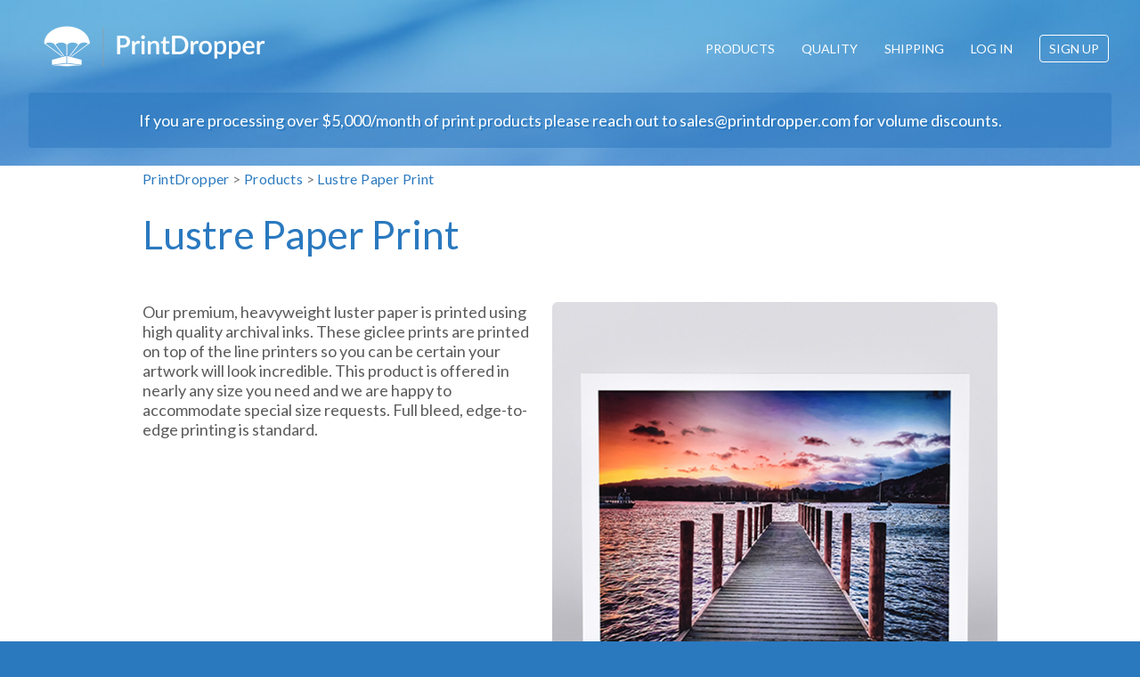

--- FILE ---
content_type: text/html
request_url: https://printdropper.com/products/print-on-demand-lustre-paper-print
body_size: 3491
content:
<!doctype html>
<html><head><link rel="stylesheet" type="text/css" href="https://printdropper.com/includes/css/style.css?v=1.136"><link href="https://fonts.googleapis.com/css?family=Lato" rel="stylesheet" type="text/css"><title>Lustre Paper Print - PrintDropper</title><meta name="description" content="Affordable Print Fulfillment Has Arrived"><meta name="keywords" content="Print Fulfillment"><meta http-equiv="Content-Type" content="text/html; charset=utf-8"><meta property="og:title" content="Lustre Paper Print"><meta property="og:url" content="https://printdropper.com/"><meta property="og:description" content="Affordable Print Fulfillment Has Arrived"><meta property="og:site_name" content="PrintDropper"><link rel="apple-touch-icon" sizes="180x180" href="https://printdropper.com/print-fulfillment/favicon/apple-touch-icon.png"><link rel="icon" type="image/png" sizes="32x32" href="https://printdropper.com/print-fulfillment/favicon/favicon-32x32.png"><link rel="icon" type="image/png" sizes="16x16" href="https://printdropper.com/print-fulfillment/favicon/favicon-16x16.png"><link rel="manifest" href="https://printdropper.com/print-fulfillment/favicon/site.webmanifest"><link rel="mask-icon" href="https://printdropper.com/print-fulfillment/favicon/safari-pinned-tab.svg" color="#5bbad5"><meta name="msapplication-TileColor" content="#2b5797"><meta name="theme-color" content="#ffffff"><script type="text/javascript">if(top.location!=location){top.location.href=document.location.href;}</script></head><body><script type="text/javascript">(function(i,s,o,g,r,a,m){i["GoogleAnalyticsObject"]=r;i[r]=i[r]||function(){(i[r].q=i[r].q||[]).push(arguments)},i[r].l=1*new Date();a=s.createElement(o),m=s.getElementsByTagName(o)[0];a.async=1;a.src=g;m.parentNode.insertBefore(a,m)})(window,document,"script","//www.google-analytics.com/analytics.js","ga");ga("create","UA-612198-91","printdropper.com");ga("send","pageview");window.google_analytics_uacct = "UA-612198-91"</script><div class="maincontent"><div class="headerbg"><div class="header"><table border="0" cellpadding="0" cellspacing="0"><tr><td style="width:10%"><a href="https://printdropper.com/" title="Affordable Print Fulfillment Has Arrived" class="logo"></a></td><td style="width:90%"><div class="mainnav"><a href="https://printdropper.com/products" title="Products" class="active">PRODUCTS</a><a href="https://printdropper.com/quality" title="Quality">QUALITY</a><a href="https://printdropper.com/shipping" title="Shipping">SHIPPING</a><a href="https://printdropper.com/login" title="Log In">LOG IN</a><a href="https://printdropper.com/signup" title="Sign Up" class="plainbutton">SIGN UP</a></div></td></tr></table></div></div><div class="messagebox">If you are processing over $5,000/month of print products please reach out to sales@printdropper.com for volume discounts.</div><div id="contentbg" class="contentbg"><div class="whitebg"><div class="divpage"><div style="font-size:16px;padding:5px 0 0 0;color:#777777;letter-spacing: 0.4px">
 
<a href="https://printdropper.com/" title="PrintDropper">PrintDropper</a> > <a href="https://printdropper.com/products" title="Products">Products</a> > <a href="https://printdropper.com/products/print-on-demand-lustre-paper-print" title="Lustre Paper Print">Lustre Paper Print</a></div>

<h1 style="font-size:44px;line-height:51px">Lustre Paper Print </h1>

<table border="0" cellpadding="0" cellspacing="0"><tr><td style="width:50%"><div style="font-size:18px;padding:50px 0 0 0">Our premium, heavyweight luster paper is printed using high quality archival inks. These giclee prints are printed on top of the line printers so you can be certain your artwork will look incredible. This product is offered in nearly any size you need and we are happy to accommodate special size requests. Full bleed, edge-to-edge printing is standard.</div></td><td style="padding:50px 0 0 20px"><img src="https://printdropper.com/print-fulfillment/product-files/lustre-paper-print/lustre-paper-print-thumbnail.jpg" title="Lustre Paper Print" style="width:500px;margin:0 0 10px 0;border-radius:6px;"></td></tr></table></div></div><div class="whitebg"><div style="height:50px"></div>

<table border="0" cellpadding="10px" cellspacing="0" class="tablestyle" style=" width: auto ; margin-left: 10px ; margin-right: 10px "><tr class="heading"><td>Product Name</td><td>Product Price</td><td>Domestic Shipping</td><td>Domestic Add-On Shipping</td><td>Canadian Shipping</td><td>Canadian Add-On Shipping</td><td>International Shipping</td><td>International Add-On Shipping</td></tr><tr class="rowitemeven"><td>3.5" x 5" Lustre Print</td><td>$1.97</td><td>$7.58</td><td>$0.95</td><td>$15.58</td><td>$0.95</td><td>$17.58</td><td>$0.95</td></tr><tr class="rowitemodd"><td>4" x 4" Lustre Print</td><td>$2.22</td><td>$7.58</td><td>$0.95</td><td>$15.58</td><td>$0.95</td><td>$17.58</td><td>$0.95</td></tr><tr class="rowitemeven"><td>4" x 5" Lustre Print</td><td>$2.28</td><td>$7.58</td><td>$0.95</td><td>$15.58</td><td>$0.95</td><td>$17.58</td><td>$0.95</td></tr><tr class="rowitemodd"><td>4" x 6" Lustre Print</td><td>$2.32</td><td>$7.58</td><td>$0.95</td><td>$15.58</td><td>$0.95</td><td>$17.58</td><td>$0.95</td></tr><tr class="rowitemeven"><td>4" x 10" Lustre Print</td><td>$4.16</td><td>$7.58</td><td>$0.95</td><td>$15.58</td><td>$0.95</td><td>$17.58</td><td>$0.95</td></tr><tr class="rowitemodd"><td>4.5" x 20" Lustre Print</td><td>$7.54</td><td>$8.58</td><td>$0.95</td><td>$15.58</td><td>$0.95</td><td>$17.58</td><td>$0.95</td></tr><tr class="rowitemeven"><td>5" x 5" Lustre Print</td><td>$2.50</td><td>$7.58</td><td>$0.95</td><td>$15.58</td><td>$0.95</td><td>$17.58</td><td>$0.95</td></tr><tr class="rowitemodd"><td>5" x 7" Lustre Print</td><td>$2.73</td><td>$7.58</td><td>$0.95</td><td>$15.58</td><td>$0.95</td><td>$17.58</td><td>$0.95</td></tr><tr class="rowitemeven"><td>5" x 10" Lustre Print</td><td>$4.36</td><td>$7.58</td><td>$0.95</td><td>$15.58</td><td>$0.95</td><td>$17.58</td><td>$0.95</td></tr><tr class="rowitemodd"><td>5" x 12" Lustre Print</td><td>$5.31</td><td>$7.58</td><td>$0.95</td><td>$15.58</td><td>$0.95</td><td>$17.58</td><td>$0.95</td></tr><tr class="rowitemeven"><td>5" x 39" Lustre Print</td><td>$16.00</td><td>$9.58</td><td>$0.95</td><td>$18.58</td><td>$0.95</td><td>$28.58</td><td>$0.95</td></tr><tr class="rowitemodd"><td>5.8" x 8.3" Lustre Print (A5) - 148 mm x 210 mm</td><td>$3.43</td><td>$7.58</td><td>$0.95</td><td>$15.58</td><td>$0.95</td><td>$17.58</td><td>$0.95</td></tr><tr class="rowitemeven"><td>6" x 6" Lustre Print</td><td>$3.36</td><td>$7.58</td><td>$0.95</td><td>$15.58</td><td>$0.95</td><td>$17.58</td><td>$0.95</td></tr><tr class="rowitemodd"><td>6" x 8" Lustre Print</td><td>$3.66</td><td>$7.58</td><td>$0.95</td><td>$15.58</td><td>$0.95</td><td>$17.58</td><td>$0.95</td></tr><tr class="rowitemeven"><td>6" x 9" Lustre Print</td><td>$4.36</td><td>$7.58</td><td>$0.95</td><td>$15.58</td><td>$0.95</td><td>$17.58</td><td>$0.95</td></tr><tr class="rowitemodd"><td>6" x 12" Lustre Print</td><td>$5.41</td><td>$7.58</td><td>$0.95</td><td>$15.58</td><td>$0.95</td><td>$17.58</td><td>$0.95</td></tr><tr class="rowitemeven"><td>6" x 24" Lustre Print</td><td>$9.99</td><td>$8.58</td><td>$0.95</td><td>$18.58</td><td>$0.95</td><td>$28.58</td><td>$0.95</td></tr><tr class="rowitemodd"><td>7" x 7" Lustre Print</td><td>$4.09</td><td>$7.58</td><td>$0.95</td><td>$15.58</td><td>$0.95</td><td>$17.58</td><td>$0.95</td></tr><tr class="rowitemeven"><td>7" x 16" Lustre Print</td><td>$6.73</td><td>$8.58</td><td>$0.95</td><td>$15.58</td><td>$0.95</td><td>$17.58</td><td>$0.95</td></tr><tr class="rowitemodd"><td>7.88" x 11.82" Lustre Print - 200 mm x 300 mm</td><td>$5.61</td><td>$7.58</td><td>$0.95</td><td>$15.58</td><td>$0.95</td><td>$17.58</td><td>$0.95</td></tr><tr class="rowitemeven"><td>8" x 8" Lustre Print</td><td>$4.46</td><td>$7.58</td><td>$0.95</td><td>$15.58</td><td>$0.95</td><td>$17.58</td><td>$0.95</td></tr><tr class="rowitemodd"><td>8" x 10" Lustre Print</td><td>$4.66</td><td>$7.58</td><td>$0.95</td><td>$15.58</td><td>$0.95</td><td>$17.58</td><td>$0.95</td></tr><tr class="rowitemeven"><td>8" x 11" Lustre Print</td><td>$5.27</td><td>$7.58</td><td>$0.95</td><td>$15.58</td><td>$0.95</td><td>$17.58</td><td>$0.95</td></tr><tr class="rowitemodd"><td>8" x 12" Lustre Print</td><td>$5.61</td><td>$7.58</td><td>$0.95</td><td>$15.58</td><td>$0.95</td><td>$17.58</td><td>$0.95</td></tr><tr class="rowitemeven"><td>8" x 14" Lustre Print</td><td>$6.27</td><td>$7.58</td><td>$0.95</td><td>$15.58</td><td>$0.95</td><td>$17.58</td><td>$0.95</td></tr><tr class="rowitemodd"><td>8" x 20" Lustre Print</td><td>$9.54</td><td>$8.58</td><td>$0.95</td><td>$15.58</td><td>$0.95</td><td>$17.58</td><td>$0.95</td></tr><tr class="rowitemeven"><td>8" x 24" Lustre Print</td><td>$12.39</td><td>$8.58</td><td>$0.95</td><td>$18.58</td><td>$0.95</td><td>$28.58</td><td>$0.95</td></tr><tr class="rowitemodd"><td>8.3" x 11.7" Lustre Print (A4) - 210 mm x 297 mm</td><td>$5.38</td><td>$7.58</td><td>$0.95</td><td>$15.58</td><td>$0.95</td><td>$17.58</td><td>$0.95</td></tr><tr class="rowitemeven"><td>8.5" x 10.5" Lustre Print</td><td>$5.35</td><td>$7.58</td><td>$0.95</td><td>$15.58</td><td>$0.95</td><td>$17.58</td><td>$0.95</td></tr><tr class="rowitemodd"><td>8.5" x 11" Lustre Print</td><td>$5.55</td><td>$7.58</td><td>$0.95</td><td>$15.58</td><td>$0.95</td><td>$17.58</td><td>$0.95</td></tr><tr class="rowitemeven"><td>9" x 9" Lustre Print</td><td>$5.61</td><td>$7.58</td><td>$0.95</td><td>$15.58</td><td>$0.95</td><td>$17.58</td><td>$0.95</td></tr><tr class="rowitemodd"><td>9" x 12" Lustre Print</td><td>$5.78</td><td>$7.58</td><td>$0.95</td><td>$15.58</td><td>$0.95</td><td>$17.58</td><td>$0.95</td></tr><tr class="rowitemeven"><td>9" x 18" Lustre Print</td><td>$7.99</td><td>$8.58</td><td>$0.95</td><td>$15.58</td><td>$0.95</td><td>$17.58</td><td>$0.95</td></tr><tr class="rowitemodd"><td>9" x 19.61" Lustre Print</td><td>$11.99</td><td>$8.58</td><td>$0.95</td><td>$18.58</td><td>$0.95</td><td>$28.58</td><td>$0.95</td></tr><tr class="rowitemeven"><td>10" x 10" Lustre Print</td><td>$6.27</td><td>$7.58</td><td>$0.95</td><td>$15.58</td><td>$0.95</td><td>$17.58</td><td>$0.95</td></tr><tr class="rowitemodd"><td>10" x 12" Lustre Print</td><td>$6.33</td><td>$7.58</td><td>$0.95</td><td>$15.58</td><td>$0.95</td><td>$17.58</td><td>$0.95</td></tr><tr class="rowitemeven"><td>10" x 13" Lustre Print</td><td>$6.39</td><td>$7.58</td><td>$0.95</td><td>$15.58</td><td>$0.95</td><td>$17.58</td><td>$0.95</td></tr><tr class="rowitemodd"><td>10" x 14" Lustre Print</td><td>$6.44</td><td>$7.58</td><td>$0.95</td><td>$15.58</td><td>$0.95</td><td>$17.58</td><td>$0.95</td></tr><tr class="rowitemeven"><td>10" x 15" Lustre Print</td><td>$6.78</td><td>$8.58</td><td>$0.95</td><td>$15.58</td><td>$0.95</td><td>$17.58</td><td>$0.95</td></tr><tr class="rowitemodd"><td>10" x 20" Lustre Print</td><td>$11.65</td><td>$8.58</td><td>$0.95</td><td>$18.58</td><td>$0.95</td><td>$28.58</td><td>$0.95</td></tr><tr class="rowitemeven"><td>10" x 22" Lustre Print</td><td>$12.15</td><td>$8.58</td><td>$0.95</td><td>$18.58</td><td>$0.95</td><td>$28.58</td><td>$0.95</td></tr><tr class="rowitemodd"><td>10" x 24" Lustre Print</td><td>$12.69</td><td>$8.58</td><td>$0.95</td><td>$18.58</td><td>$0.95</td><td>$28.58</td><td>$0.95</td></tr><tr class="rowitemeven"><td>11" x 11" Lustre Print</td><td>$6.47</td><td>$7.58</td><td>$0.95</td><td>$15.58</td><td>$0.95</td><td>$17.58</td><td>$0.95</td></tr><tr class="rowitemodd"><td>11" x 14" Lustre Print</td><td>$6.47</td><td>$7.58</td><td>$0.95</td><td>$15.58</td><td>$0.95</td><td>$17.58</td><td>$0.95</td></tr><tr class="rowitemeven"><td>11" x 16" Lustre Print</td><td>$6.91</td><td>$8.58</td><td>$0.95</td><td>$15.58</td><td>$0.95</td><td>$17.58</td><td>$0.95</td></tr><tr class="rowitemodd"><td>11" x 17" Lustre Print</td><td>$7.04</td><td>$8.58</td><td>$0.95</td><td>$15.58</td><td>$0.95</td><td>$17.58</td><td>$0.95</td></tr><tr class="rowitemeven"><td>11.7" x 16.5" Lustre Print (A3) - 297 mm x 420 mm</td><td>$7.50</td><td>$8.58</td><td>$0.95</td><td>$15.58</td><td>$0.95</td><td>$17.58</td><td>$0.95</td></tr><tr class="rowitemodd"><td>11.81" x 15.75" Lustre Print - 300 mm x 400 mm</td><td>$7.88</td><td>$8.58</td><td>$0.95</td><td>$15.58</td><td>$0.95</td><td>$17.58</td><td>$0.95</td></tr><tr class="rowitemeven"><td>12" x 12" Lustre Print</td><td>$6.81</td><td>$8.58</td><td>$0.95</td><td>$15.58</td><td>$0.95</td><td>$17.58</td><td>$0.95</td></tr><tr class="rowitemodd"><td>12" x 14" Lustre Print</td><td>$7.33</td><td>$8.58</td><td>$0.95</td><td>$15.58</td><td>$0.95</td><td>$17.58</td><td>$0.95</td></tr><tr class="rowitemeven"><td>12" x 16" Lustre Print</td><td>$7.88</td><td>$8.58</td><td>$0.95</td><td>$15.58</td><td>$0.95</td><td>$17.58</td><td>$0.95</td></tr><tr class="rowitemodd"><td>12" x 18" Lustre Print</td><td>$8.00</td><td>$8.58</td><td>$0.95</td><td>$15.58</td><td>$0.95</td><td>$17.58</td><td>$0.95</td></tr><tr class="rowitemeven"><td>12" x 20" Lustre Print</td><td>$11.99</td><td>$8.58</td><td>$0.95</td><td>$15.58</td><td>$0.95</td><td>$17.58</td><td>$0.95</td></tr><tr class="rowitemodd"><td>12" x 24" Lustre Print</td><td>$12.99</td><td>$8.58</td><td>$0.95</td><td>$18.58</td><td>$0.95</td><td>$28.58</td><td>$0.95</td></tr><tr class="rowitemeven"><td>12" x 28" Lustre Print</td><td>$15.49</td><td>$8.58</td><td>$0.95</td><td>$18.58</td><td>$0.95</td><td>$28.58</td><td>$0.95</td></tr><tr class="rowitemodd"><td>12" x 36" Lustre Print</td><td>$16.96</td><td>$8.58</td><td>$0.95</td><td>$18.58</td><td>$0.95</td><td>$28.58</td><td>$0.95</td></tr><tr class="rowitemeven"><td>13" x 19" Lustre Print</td><td>$8.68</td><td>$8.58</td><td>$0.95</td><td>$15.58</td><td>$0.95</td><td>$17.58</td><td>$0.95</td></tr><tr class="rowitemodd"><td>13.5" x 19.5" Lustre Print</td><td>$12.39</td><td>$8.58</td><td>$0.95</td><td>$15.58</td><td>$0.95</td><td>$17.58</td><td>$0.95</td></tr><tr class="rowitemeven"><td>14" x 14" Lustre Print</td><td>$10.89</td><td>$8.58</td><td>$0.95</td><td>$15.58</td><td>$0.95</td><td>$17.58</td><td>$0.95</td></tr><tr class="rowitemodd"><td>14" x 18" Lustre Print</td><td>$12.07</td><td>$8.58</td><td>$0.95</td><td>$15.58</td><td>$0.95</td><td>$17.58</td><td>$0.95</td></tr><tr class="rowitemeven"><td>14" x 20" Lustre Print</td><td>$12.99</td><td>$8.58</td><td>$0.95</td><td>$18.58</td><td>$0.95</td><td>$28.58</td><td>$0.95</td></tr><tr class="rowitemodd"><td>14" x 24" Lustre Print</td><td>$13.20</td><td>$8.58</td><td>$0.95</td><td>$18.58</td><td>$0.95</td><td>$28.58</td><td>$0.95</td></tr><tr class="rowitemeven"><td>14" x 30" Lustre Print</td><td>$14.99</td><td>$8.58</td><td>$0.95</td><td>$18.58</td><td>$0.95</td><td>$28.58</td><td>$0.95</td></tr><tr class="rowitemodd"><td>14" x 36" Lustre Print</td><td>$16.99</td><td>$9.58</td><td>$0.95</td><td>$18.58</td><td>$0.95</td><td>$28.58</td><td>$0.95</td></tr><tr class="rowitemeven"><td>15" x 15" Lustre Print</td><td>$11.12</td><td>$8.58</td><td>$0.95</td><td>$15.58</td><td>$0.95</td><td>$17.58</td><td>$0.95</td></tr><tr class="rowitemodd"><td>15" x 30" Lustre Print</td><td>$16.49</td><td>$8.58</td><td>$0.95</td><td>$18.58</td><td>$0.95</td><td>$28.58</td><td>$0.95</td></tr><tr class="rowitemeven"><td>15.75" x 19.69" Lustre Print - 400 mm x 500 mm</td><td>$12.49</td><td>$8.58</td><td>$0.95</td><td>$15.58</td><td>$0.95</td><td>$17.58</td><td>$0.95</td></tr><tr class="rowitemodd"><td>15.75" x 19.75" Lustre Print</td><td>$12.49</td><td>$8.58</td><td>$0.95</td><td>$15.58</td><td>$0.95</td><td>$17.58</td><td>$0.95</td></tr><tr class="rowitemeven"><td>16" x 16" Lustre Print</td><td>$11.34</td><td>$8.58</td><td>$0.95</td><td>$15.58</td><td>$0.95</td><td>$17.58</td><td>$0.95</td></tr><tr class="rowitemodd"><td>16" x 20" Lustre Print</td><td>$12.49</td><td>$8.58</td><td>$0.95</td><td>$15.58</td><td>$0.95</td><td>$17.58</td><td>$0.95</td></tr><tr class="rowitemeven"><td>16" x 24" Lustre Print</td><td>$13.32</td><td>$8.58</td><td>$0.95</td><td>$18.58</td><td>$0.95</td><td>$28.58</td><td>$0.95</td></tr><tr class="rowitemodd"><td>16" x 32" Lustre Print</td><td>$17.49</td><td>$8.58</td><td>$0.95</td><td>$18.58</td><td>$0.95</td><td>$28.58</td><td>$0.95</td></tr><tr class="rowitemeven"><td>16.5" x 20.5" Lustre Print</td><td>$13.25</td><td>$8.58</td><td>$0.95</td><td>$18.58</td><td>$0.95</td><td>$28.58</td><td>$0.95</td></tr><tr class="rowitemodd"><td>16.5" x 23.4" Lustre Print (A2) - 420 mm x 594 mm</td><td>$13.68</td><td>$8.58</td><td>$0.95</td><td>$18.58</td><td>$0.95</td><td>$28.58</td><td>$0.95</td></tr><tr class="rowitemeven"><td>17" x 22" Lustre Print</td><td>$13.60</td><td>$8.58</td><td>$0.95</td><td>$18.58</td><td>$0.95</td><td>$28.58</td><td>$0.95</td></tr><tr class="rowitemodd"><td>17.5" x 17.75" Lustre Print</td><td>$12.49</td><td>$8.58</td><td>$0.95</td><td>$18.58</td><td>$0.95</td><td>$28.58</td><td>$0.95</td></tr><tr class="rowitemeven"><td>18" x 18" Lustre Print</td><td>$13.69</td><td>$8.58</td><td>$0.95</td><td>$18.58</td><td>$0.95</td><td>$28.58</td><td>$0.95</td></tr><tr class="rowitemodd"><td>18" x 24" Lustre Print</td><td>$14.02</td><td>$8.58</td><td>$0.95</td><td>$18.58</td><td>$0.95</td><td>$28.58</td><td>$0.95</td></tr><tr class="rowitemeven"><td>18" x 27" Lustre Print</td><td>$16.00</td><td>$8.58</td><td>$0.95</td><td>$18.58</td><td>$0.95</td><td>$28.58</td><td>$0.95</td></tr><tr class="rowitemodd"><td>18" x 28" Lustre Print</td><td>$16.09</td><td>$8.58</td><td>$0.95</td><td>$18.58</td><td>$0.95</td><td>$28.58</td><td>$0.95</td></tr><tr class="rowitemeven"><td>18" x 36" Lustre Print</td><td>$18.55</td><td>$9.58</td><td>$0.95</td><td>$18.58</td><td>$0.95</td><td>$28.58</td><td>$0.95</td></tr><tr class="rowitemodd"><td>19.69" x 19.69" Lustre Print - 500 mm x 500 mm</td><td>$14.60</td><td>$8.58</td><td>$0.95</td><td>$18.58</td><td>$0.95</td><td>$28.58</td><td>$0.95</td></tr><tr class="rowitemeven"><td>19.69" x 27.56" Lustre Print - 500 mm x 700 mm</td><td>$16.16</td><td>$8.58</td><td>$0.95</td><td>$18.58</td><td>$0.95</td><td>$28.58</td><td>$0.95</td></tr><tr class="rowitemodd"><td>20" x 20" Lustre Print</td><td>$14.60</td><td>$8.58</td><td>$0.95</td><td>$18.58</td><td>$0.95</td><td>$28.58</td><td>$0.95</td></tr><tr class="rowitemeven"><td>20" x 24" Lustre Print</td><td>$14.99</td><td>$8.58</td><td>$0.95</td><td>$18.58</td><td>$0.95</td><td>$28.58</td><td>$0.95</td></tr><tr class="rowitemodd"><td>20" x 25" Lustre Print</td><td>$15.49</td><td>$8.58</td><td>$0.95</td><td>$18.58</td><td>$0.95</td><td>$28.58</td><td>$0.95</td></tr><tr class="rowitemeven"><td>20" x 28" Lustre Print</td><td>$16.19</td><td>$8.58</td><td>$0.95</td><td>$18.58</td><td>$0.95</td><td>$28.58</td><td>$0.95</td></tr><tr class="rowitemodd"><td>20" x 30" Lustre Print</td><td>$16.31</td><td>$8.58</td><td>$0.95</td><td>$18.58</td><td>$0.95</td><td>$28.58</td><td>$0.95</td></tr><tr class="rowitemeven"><td>20" x 40" Lustre Print</td><td>$22.99</td><td>$9.58</td><td>$0.95</td><td>$18.58</td><td>$0.95</td><td>$28.58</td><td>$0.95</td></tr><tr class="rowitemodd"><td>21" x 51" Lustre Print</td><td>$31.99</td><td>$9.58</td><td>$0.95</td><td>$18.58</td><td>$0.95</td><td>$28.58</td><td>$0.95</td></tr><tr class="rowitemeven"><td>22" x 22" Lustre Print</td><td>$15.55</td><td>$8.58</td><td>$0.95</td><td>$18.58</td><td>$0.95</td><td>$28.58</td><td>$0.95</td></tr><tr class="rowitemodd"><td>22" x 28" Lustre Print</td><td>$17.43</td><td>$8.58</td><td>$0.95</td><td>$18.58</td><td>$0.95</td><td>$28.58</td><td>$0.95</td></tr><tr class="rowitemeven"><td>22" x 32" Lustre Print</td><td>$18.99</td><td>$9.58</td><td>$0.95</td><td>$18.58</td><td>$0.95</td><td>$28.58</td><td>$0.95</td></tr><tr class="rowitemodd"><td>23.4" x 33.1" Lustre Print (A1) - 594 mm x 841 mm</td><td>$19.52</td><td>$8.58</td><td>$0.95</td><td>$18.58</td><td>$0.95</td><td>$28.58</td><td>$0.95</td></tr><tr class="rowitemeven"><td>23.63" x 35.44" Lustre Print - 600 mm x 900 mm</td><td>$20.12</td><td>$9.58</td><td>$0.95</td><td>$18.58</td><td>$0.95</td><td>$28.58</td><td>$0.95</td></tr><tr class="rowitemodd"><td>24" x 24" Lustre Print</td><td>$16.35</td><td>$8.58</td><td>$0.95</td><td>$18.58</td><td>$0.95</td><td>$28.58</td><td>$0.95</td></tr><tr class="rowitemeven"><td>24" x 26" Lustre Print</td><td>$16.99</td><td>$8.58</td><td>$0.95</td><td>$18.58</td><td>$0.95</td><td>$28.58</td><td>$0.95</td></tr><tr class="rowitemodd"><td>24" x 30" Lustre Print</td><td>$17.60</td><td>$8.58</td><td>$0.95</td><td>$18.58</td><td>$0.95</td><td>$28.58</td><td>$0.95</td></tr><tr class="rowitemeven"><td>24" x 32" Lustre Print</td><td>$19.99</td><td>$9.58</td><td>$0.95</td><td>$18.58</td><td>$0.95</td><td>$28.58</td><td>$0.95</td></tr><tr class="rowitemodd"><td>24" x 35.75" Lustre Print</td><td>$20.12</td><td>$9.58</td><td>$0.95</td><td>$18.58</td><td>$0.95</td><td>$28.58</td><td>$0.95</td></tr><tr class="rowitemeven"><td>24" x 36" Lustre Print</td><td>$20.12</td><td>$9.58</td><td>$0.95</td><td>$18.58</td><td>$0.95</td><td>$28.58</td><td>$0.95</td></tr><tr class="rowitemodd"><td>24" x 40" Lustre Print</td><td>$23.27</td><td>$9.58</td><td>$0.95</td><td>$18.58</td><td>$0.95</td><td>$28.58</td><td>$0.95</td></tr><tr class="rowitemeven"><td>24" x 42" Lustre Print</td><td>$25.88</td><td>$9.58</td><td>$0.95</td><td>$18.58</td><td>$0.95</td><td>$28.58</td><td>$0.95</td></tr><tr class="rowitemodd"><td>24" x 48.5" Lustre Print</td><td>$31.99</td><td>$9.58</td><td>$0.95</td><td>$18.58</td><td>$0.95</td><td>$28.58</td><td>$0.95</td></tr><tr class="rowitemeven"><td>25" x 25" Lustre Print</td><td>$28.75</td><td>$9.58</td><td>$0.95</td><td>$28.58</td><td>$0.95</td><td>$38.58</td><td>$0.95</td></tr><tr class="rowitemodd"><td>26" x 26" Lustre Print</td><td>$29.75</td><td>$9.58</td><td>$0.95</td><td>$28.58</td><td>$0.95</td><td>$38.58</td><td>$0.95</td></tr><tr class="rowitemeven"><td>27" x 40" Lustre Print</td><td>$38.49</td><td>$9.58</td><td>$0.95</td><td>$28.58</td><td>$0.95</td><td>$38.58</td><td>$0.95</td></tr><tr class="rowitemodd"><td>27" x 41" Lustre Print</td><td>$38.99</td><td>$9.58</td><td>$0.95</td><td>$28.58</td><td>$0.95</td><td>$38.58</td><td>$0.95</td></tr><tr class="rowitemeven"><td>27.5" x 82" Lustre Print</td><td>$84.99</td><td>$12.58</td><td>$0.95</td><td>$28.58</td><td>$0.95</td><td>$38.58</td><td>$0.95</td></tr><tr class="rowitemodd"><td>27.55" x 39.37" Lustre Print - 700 mm x 1,000 mm</td><td>$40.99</td><td>$10.58</td><td>$0.95</td><td>$28.58</td><td>$0.95</td><td>$38.58</td><td>$0.95</td></tr><tr class="rowitemeven"><td>30" x 30" Lustre Print</td><td>$33.99</td><td>$9.58</td><td>$0.95</td><td>$28.58</td><td>$0.95</td><td>$38.58</td><td>$0.95</td></tr><tr class="rowitemodd"><td>30" x 36" Lustre Print</td><td>$37.99</td><td>$10.58</td><td>$0.95</td><td>$28.58</td><td>$0.95</td><td>$38.58</td><td>$0.95</td></tr><tr class="rowitemeven"><td>30" x 38" Lustre Print</td><td>$38.99</td><td>$10.58</td><td>$0.95</td><td>$28.58</td><td>$0.95</td><td>$38.58</td><td>$0.95</td></tr><tr class="rowitemodd"><td>30" x 40" Lustre Print</td><td>$40.99</td><td>$10.58</td><td>$0.95</td><td>$28.58</td><td>$0.95</td><td>$38.58</td><td>$0.95</td></tr><tr class="rowitemeven"><td>30" x 44" Lustre Print</td><td>$41.99</td><td>$10.58</td><td>$0.95</td><td>$28.58</td><td>$0.95</td><td>$38.58</td><td>$0.95</td></tr><tr class="rowitemodd"><td>30" x 60" Lustre Print</td><td>$57.77</td><td>$10.58</td><td>$0.95</td><td>$28.58</td><td>$0.95</td><td>$38.58</td><td>$0.95</td></tr><tr class="rowitemeven"><td>31.5" x 46.5" Lustre Print</td><td>$44.49</td><td>$10.58</td><td>$0.95</td><td>$28.58</td><td>$0.95</td><td>$38.58</td><td>$0.95</td></tr><tr class="rowitemodd"><td>32" x 32" Lustre Print</td><td>$35.99</td><td>$10.58</td><td>$0.95</td><td>$28.58</td><td>$0.95</td><td>$38.58</td><td>$0.95</td></tr><tr class="rowitemeven"><td>32" x 48" Lustre Print</td><td>$44.99</td><td>$10.58</td><td>$0.95</td><td>$28.58</td><td>$0.95</td><td>$38.58</td><td>$0.95</td></tr><tr class="rowitemodd"><td>32" x 50" Lustre Print</td><td>$46.99</td><td>$10.58</td><td>$0.95</td><td>$28.58</td><td>$0.95</td><td>$38.58</td><td>$0.95</td></tr><tr class="rowitemeven"><td>32" x 72" Lustre Print</td><td>$81.99</td><td>$12.58</td><td>$0.95</td><td>$28.58</td><td>$0.95</td><td>$38.58</td><td>$0.95</td></tr><tr class="rowitemodd"><td>32" x 76" Lustre Print</td><td>$83.99</td><td>$12.58</td><td>$0.95</td><td>$28.58</td><td>$0.95</td><td>$38.58</td><td>$0.95</td></tr><tr class="rowitemeven"><td>33" x 45" Lustre Print</td><td>$47.99</td><td>$10.58</td><td>$0.95</td><td>$28.58</td><td>$0.95</td><td>$38.58</td><td>$0.95</td></tr><tr class="rowitemodd"><td>33.1" x 46.8" Lustre Print (A0) - 841 mm x 1,189 mm</td><td>$49.99</td><td>$10.58</td><td>$0.95</td><td>$28.58</td><td>$0.95</td><td>$38.58</td><td>$0.95</td></tr><tr class="rowitemeven"><td>36" x 36" Lustre Print</td><td>$42.99</td><td>$10.58</td><td>$0.95</td><td>$28.58</td><td>$0.95</td><td>$38.58</td><td>$0.95</td></tr><tr class="rowitemodd"><td>36" x 45" Lustre Print</td><td>$49.49</td><td>$10.58</td><td>$0.95</td><td>$28.58</td><td>$0.95</td><td>$38.58</td><td>$0.95</td></tr><tr class="rowitemeven"><td>36" x 48" Lustre Print</td><td>$50.99</td><td>$10.58</td><td>$0.95</td><td>$28.58</td><td>$0.95</td><td>$38.58</td><td>$0.95</td></tr><tr class="rowitemodd"><td>36" x 54" Lustre Print</td><td>$57.36</td><td>$10.58</td><td>$0.95</td><td>$28.58</td><td>$0.95</td><td>$38.58</td><td>$0.95</td></tr><tr class="rowitemeven"><td>36" x 60" Lustre Print</td><td>$59.49</td><td>$10.58</td><td>$0.95</td><td>$28.58</td><td>$0.95</td><td>$38.58</td><td>$0.95</td></tr><tr class="rowitemodd"><td>36" x 72" Lustre Print</td><td>$75.99</td><td>$10.58</td><td>$0.95</td><td>$28.58</td><td>$0.95</td><td>$38.58</td><td>$0.95</td></tr><tr class="rowitemeven"><td>40" x 40" Lustre Print</td><td>$49.99</td><td>$22.33</td><td>$0.95</td><td>$40.33</td><td>$0.95</td><td>$50.33</td><td>$0.95</td></tr><tr class="rowitemodd"><td>40" x 50" Lustre Print</td><td>$51.99</td><td>$22.33</td><td>$0.95</td><td>$40.33</td><td>$0.95</td><td>$50.33</td><td>$0.95</td></tr><tr class="rowitemeven"><td>40" x 60" Lustre Print</td><td>$59.99</td><td>$22.33</td><td>$0.95</td><td>$40.33</td><td>$0.95</td><td>$50.33</td><td>$0.95</td></tr><tr class="rowitemodd"><td>43.31" x 60.63" Lustre Print</td><td>$73.99</td><td>$24.33</td><td>$0.95</td><td>$50.33</td><td>$0.95</td><td>$60.33</td><td>$0.95</td></tr><tr class="rowitemeven"><td>44" x 72" Lustre Print</td><td>$85.99</td><td>$24.33</td><td>$0.95</td><td>$50.33</td><td>$0.95</td><td>$60.33</td><td>$0.95</td></tr></table><div style="height:100px"></div></div></div><div class="footer"><div class="footernav"><a href="https://printdropper.com/quality" title="Quality">QUALITY</a><a href="https://printdropper.com/products" title="Products">PRODUCTS</a><a href="https://printdropper.com/pricing" title="Pricing">PRICING</a><a href="https://printdropper.com/shipping" title="Shipping">SHIPPING</a><a href="https://printdropper.com/support" title="Support">SUPPORT</a><a href="https://printdropper.com/faq" title="Frequently Asked Questions">FAQ</a><a href="https://printdropper.com/print-guidelines" title="Print Guidelines">PRINT GUIDELINES</a></div><div class="copyright">&copy; 2026 PrintDropper, Inc.</div></div></div></body></html>

--- FILE ---
content_type: text/css
request_url: https://printdropper.com/includes/css/style.css?v=1.136
body_size: 7000
content:

html { -webkit-text-size-adjust: 100% ; -moz-text-size-adjust: 100% ; -khtml-text-size-adjust: 100% ; -ms-text-size-adjust: 100% ; text-size-adjust: 100% }

body { min-width: 1024px ; font-family: 'Lato' , 'Verdana' , serif ; font-size: 14px ; color: #5B5B5B ; margin: 0 ; padding: 0 ; text-align: left ; direction: ltr ; unicode-bidi : embed ; background: #2A79BF url("https://printdropper.com/print-fulfillment/layout/splash.jpg") center top no-repeat fixed ; background-size: cover }

a { cursor: pointer ; color: #2A79BF ; text-decoration: none ; outline: none ; -moz-outline-style: none }
a:hover , a:focus , a:active { color: #3B8AD0 ; text-decoration: none }
img{ border: 0 }
td { vertical-align: top }

.nobreak { white-space: nowrap }
.alignright { text-align: right }
.aligncenter { text-align: center }

h1 , h2 , h3 { font-size: 18px ; font-weight: normal ; margin: 0 }
h2 { font-size: 16px }
h3 { font-size: 14px }



.textbox { width: 344px ; height: 36px ; padding: 2px 5px ; border: 1px solid #ADADAD ; font-size: 20px ; color: #5B5B5B ; font-family: 'Lato' , 'Verdana' , serif }

.textareabox { width: 344px ; height: 76px ; resize: none ; padding: 10px 5px ; border: 1px solid #ADADAD ; color: #5B5B5B ; font-family: 'Lato' , 'Verdana' , serif ; font-size: 20px }

.selectbox { padding: 3px ; margin: 0 ; background: #FFFFFF ; border: 1px solid #ADADAD ; font-size: 20px ; color: #5B5B5B ; font-family: 'Lato' , 'Verdana' , serif }

.longform { margin: 0 auto ; padding: 20px 0  ; background: rgba(255,255,255,0.9)}

.longform td { vertical-align: middle }

.longformtextbox { width: 180px ; padding: 2px ; border: 1px solid #ADADAD ; font-size: 15px ; color: #5B5B5B ; font-family: 'Lato' , 'Verdana' , serif }

.longformselectbox { width: 186px ; padding: 2px ; margin: 0 ; background: #FFFFFF ; border: 1px solid #ADADAD ; font-size: 15px ; color: #5B5B5B ; font-family: 'Lato' , 'Verdana' , serif }

.longformcheckboxlabel { }

.longformtitle { width: 186px ; text-align: center }

.longformtriplewide { width: 572px }

#signuppassconfirm { visibility: hidden ; display: none }


.questionspacing { padding-right: 25px }

.plainbutton , a.plainbutton { margin: 0 ; padding: 9px 12px ; border: 0 ; cursor: pointer ; font-size: 14px ; height: auto ; line-height: 18px ; color: #ffffff ; background: #5383A1 ; font-family: 'Lato' , 'Verdana' , serif ; -webkit-border-radius: 4px ; -moz-border-radius: 4px ; -khtml-border-radius: 4px ; border-radius: 4px }

.bigbutton , a.bigbutton { padding: 13px 40px ; font-size: 20px ; height: auto ; line-height: 24px }

.plainbutton:hover , .plainbutton:focus , .plainbutton:active , a.plainbutton:hover , a.plainbutton:focus , a.plainbutton:active { color: #ffffff ; background: #6393B1 }


.redbutton , a.redbutton { background: #BF2A2A }

.redbutton:hover , .redbutton:focus , .redbutton:active , a.redbutton:hover , a.redbutton:focus , a.redbutton:active { background: #D03B3B }

.bluebutton , a.bluebutton { background: #2A79BF }

.bluebutton:hover , .bluebutton:focus , .bluebutton:active , a.bluebutton:hover , a.bluebutton:focus , a.bluebutton:active { background: #3B8AD0 }

.greenbutton , a.greenbutton { background: #2ABF2A }

.greenbutton:hover , .greenbutton:focus , .greenbutton:active , a.greenbutton:hover , a.greenbutton:focus , a.greenbutton:active { background: #3BD03B }

.greybutton , a.greybutton { background: #A2A1A1 }

.greybutton:hover , .greybutton:focus , .greybutton:active , a.greybutton:hover , a.greybutton:focus , a.greybutton:active { background: #B2B1B1 }

.seafoambutton , a.seafoambutton { background: #7AC6B7 }

.seafoambutton:hover , .seafoambutton:focus , .seafoambutton:active , a.seafoambutton:hover , a.seafoambutton:focus , a.seafoambutton:active { background: #8BD7C8 }

.orangebutton , a.orangebutton { background: #EE5500 }

.orangebutton:hover , .orangebutton:focus , .orangebutton:active , a.orangebutton:hover , a.orangebutton:focus , a.orangebutton:active { background: #FF6611 }


.mobileview .tableview { width: 100% ; height: 1800px ; padding: 50px ; font-size: 50px ; color: #FFFFFF }

.mobileview .tableview .tableheader { text-align: right ; vertical-align: top }

.mobileview .tableview .tableheader a { color: #FFFFFF }

.mobileview .tableview .tablemessage { text-align: left ; vertical-align: middle ; padding: 50px }

.mobileview .tableview .tablefooter { text-align: right ; vertical-align: bottom ; height: 40% }

.mobileview .tableview h1 { font-size: 90px ; padding: 0 0 40px 0 }

.mobileview .tableview h2 { font-size: 50px ; padding: 0 0 10px 0 }

.mobileview .tableview .textbox { width: 390px ; height: 150px ; font-size: 90px }

.mobileview .tableview .plainbutton { height: 150px ; font-size: 60px ; padding: 20px 58px }



.printericon , a.printericon , .printericon:hover , .printericon:focus , .printericon:active , a.printericon:hover , a.printericon:focus , a.printericon:active { padding-left: 36px ; background-image: url("https://printdropper.com/print-fulfillment/layout/printer-24x24.png") ; background-position: 6px 50% ; background-repeat: no-repeat }

.cameraicon , a.cameraicon , .cameraicon:hover , .cameraicon:focus , .cameraicon:active , a.cameraicon:hover , a.cameraicon:focus , a.cameraicon:active { padding-left: 36px ; background-image: url("https://printdropper.com/print-fulfillment/layout/security-camera-24x24.png") ; background-position: 6px 50% ; background-repeat: no-repeat }




.checkoutnow , a.checkoutnow { width: 247px ; height: 49px ; line-height: 49px ; font-size: 14px ; margin: 0 ; padding: 0 ; text-align: center ; color: #FFFFFF ; border: 0 ; display: block ; cursor: pointer ; font-family: 'Lato' , 'Verdana' , serif ; background: url("https://printdropper.com/print-fulfillment/checkoutbutton.png") 0 0 no-repeat }

.checkoutnow:hover , .checkoutnow:focus , .checkoutnow:active , a.checkoutnow:hover , a.checkoutnow:focus , a.checkoutnow:active { background-position: 0 -49px }


.paywithpaypal { width: 132px ; height: 33px ; margin: 0 ; padding: 0 ; border: 0 ; display: block ; cursor: pointer ; background: url("https://printdropper.com/print-fulfillment/pay-with-paypal.png") 0 0 no-repeat }



.formstyle { width: 500px ; margin: 0 auto ; margin-top: 25px ; margin-bottom: 72px ; border: #2A79BF 1px solid ; border-color: rgba(42,121,191,0.5) ; -webkit-border-radius: 4px ; -moz-border-radius: 4px ; -khtml-border-radius: 4px ; border-radius: 4px }

.formstyle tr { background: #FFFFFF }

.formstyle tr.heading { height: 55px ; line-height: 55px ; font-size: 24px ; color: #FFFFFF ; text-shadow: 2px 2px #2A79BF ; background: #2A79BF ; background: rgba(42,121,191,0.5) ; text-align: center ; -webkit-border-radius: 4px 4px 0 0 ; -moz-border-radius: 4px 4px 0 0 ; -khtml-border-radius: 4px 4px 0 0 ; border-radius: 4px 4px 0 0 }

.formstyle tr.heading td { }

.formstyle td.inputs { padding: 23px 72px 57px 72px ; font-size: 18px }

.formstyle .textbox , .textareabox , .selectbox { margin: 2px 0 24px 0 }

.selectbox { width: 356px }

.formstyle .plainbutton { height: auto ; margin-top: 9px ; padding: 13px 70px }

.formstyle a { font-size: 14px }

.brownform { width: 460px ; margin: 0 auto ; margin-bottom: 30px }

.brownform tr.heading { }

.brownform td.inputs { padding: 23px 52px 57px 52px ; font-size: 18px }

.whitebg .formstyle { border: #EAE7E3 1px solid ; background: #2A79BF }




.maincontent { width: 100% ; margin: 0 auto }

.userbar , .userbar table { width: 100% ; height: 35px ; line-height: 35px ; font-size: 15px ; color: #FFFFFF ; text-align: right ; background: #395362 }

.userbar table { width: 950px ; margin: 0 auto }

.faqstyle { width: 570px ; margin: 0 auto ; padding: 0 0 100px 0 }

.faqstyle td { padding: 50px 0 0 0 ; line-height: 30px ; font-size: 18px }

.faqstyle h2 { font-size: 22px ; color: #2A79BF ; line-height: 40px }

.headerbg { width: 100% }
.header { width: 100% ; margin: 0px auto ; padding: 0 ; font-size: 14px ; color: #FFFFFF }
.header .logo { width: 251px ; height: 48px ; margin: 28px 0 28px 48px ; display: block ; background: url("https://printdropper.com/print-fulfillment/layout/logo-white-502x96.png") top left no-repeat ; background-size: 251px 48px }
.header .mainnav { height: 36px ; line-height: 32px ; margin: 39px 35px 16px 58px ; color: #FFFFFF ; text-align: right ; font-size: 14px ; white-space: nowrap }
.header .mainnav a { margin: 0 0 0 30px ; color: #FFFFFF }
.header .mainnav a.active { color: #FFFFFF }
.header .mainnav a:hover , .header .mainnav a:focus , .header .mainnav a:active { color: #FFFFFF }
.header .mainnav a.plainbutton { color: #FFFFFF ; background: transparent ; border: solid 1px #FFFFFF ; padding: 6px 10px }

.header .splashtext { height: 369px ; margin: 72px 50px 0 50px ; text-align: center }

.header h1 { font-size: 48px ; line-height: 58px }

.getstartednowbutton { width: 272px ; height: 67px ; margin: 0 auto ; border: 0 ; display: block ; cursor: pointer ; background: url("https://printdropper.com/print-fulfillment/layout/get-started-button.png") 0 0 no-repeat }
.getstartednowbutton:hover , .getstartednowbutton:focus , .getstartednowbutton:active { background-position: 0 -67px }

.header .getstartednowbutton { margin: 0 auto ; margin-top: 49px ; margin-bottom: 2px }


.viewpricingbutton { width: 180px ; height: 60px ; margin: 0 auto ; border: 0 ; display: block ; cursor: pointer ; background: url("https://printdropper.com/print-fulfillment/layout/view-pricing-button.png") 0 0 no-repeat }
.viewpricingbutton:hover , .viewpricingbutton:focus , .viewpricingbutton:active { background: url("https://printdropper.com/print-fulfillment/layout/view-pricing-button.png") 0 -60px no-repeat }



.viewallproductsbutton { width: 274px ; height: 71px ; margin: 0 auto ; border: 0 ; display: block ; cursor: pointer ; background: url("https://printdropper.com/print-fulfillment/layout/view-all-products-button.png") 0 0 no-repeat }
.viewallproductsbutton:hover , .viewallproductsbutton:focus , .viewallproductsbutton:active { background: url("https://printdropper.com/print-fulfillment/layout/view-all-products-button.png") 0 -71px no-repeat }




.footer { width: 100% ; padding: 30px 0 ; color: #FFFFFF ; background: #2A79BF ; background: rgba(42,121,191,0.5) }
.footer a { color: #FFFFFF }
.footer a:hover , .footer a:focus , .footer a:active { color: #FFFFFF }
.footer .footernav { height: 36px ; line-height: 28px ; padding: 0px 0 120px 0 ; text-align: center ; font-size: 14px ; white-space: nowrap }
.footer .footernav a { margin: 0 30px }
.footer .copyright { margin: 0 auto ; text-align: center ; font-size: 12px ; line-height: 18px ; color: #FFFFFF }


h1.blue { padding: 41px 0 13px 0 ; text-align: center ; font-size: 30px ; line-height: 40px ; color: #173FAE }

h2.blue { padding: 0 0 32px 0 ; text-align: center ; font-size: 38px ; line-height: 46px ; color: #2A79BF }

h3.blue { padding: 0 0 36px 0 ; text-align: center ; font-size: 24px ; line-height: 34px ; color: #2A79BF }

.greydivider { width: 500px ; height: 1px ; margin: 0 auto ; background: #F4F4F4 }

.greydivider2 { width: 500px ; height: 1px ; margin: 0 auto ; background: #E5E5E5 }

.guaranteeicon , .turnaroundicon , .packagingicon { width: 230px ; padding: 150px 25px 39px 25px  ; margin: 0 auto ; text-align: center ; font-size: 14px ; line-height: 18px ; background: url('https://printdropper.com/print-fulfillment/layout/guarantee-icon.png') 95px 32px no-repeat }

.turnaroundicon { background-image: url('https://printdropper.com/print-fulfillment/layout/turnaround-icon.png') }

.packagingicon { background-image: url('https://printdropper.com/print-fulfillment/layout/packaging-icon.png') }

.guaranteeicon h2 , .turnaroundicon h2 , .packagingicon h2 { text-align: center ; padding-bottom: 13px ; font-size: 18px ; line-height: 28px ; color: #05239E }

.titlesectionbg { width: 100% ; border: #2A79BF 1px solid ; border-width: 2px 0 ; background: #2A79BF ; background: rgba(42,121,191,0.5) }

.titlesection { width: 1024px ; height: 226px ; margin: 0 auto ; text-align: center ; font-size: 22px ; line-height: 58px ; color: #FFFFFF }

.titlesection h1 { padding-top: 83px ; text-align: center ; font-size: 22px ; line-height: 58px ; color: #FFFFFF ; text-shadow: 2px 2px #2A79BF }

.titlesection h2 { padding-top: 53px ; text-align: center ; font-size: 42px ; line-height: 58px ; color: #FFFFFF ; text-shadow: 2px 2px #2A79BF }

.titlesection h3 { padding-top: 5px ; text-align: center ; font-size: 22px ; line-height: 58px ; color: #FFFFFF ; text-shadow: 2px 2px #2A79BF }

.sectiondetails { padding: 30px 0 50px 0 ; font-size: 18px ; line-height: 28px ; text-align: center }




.whitebg { background: #FFFFFF }

.pagetrim { width: 0 ; height: 0 }

.productsicons1 , .productsicons2 , .productsicons3 , .productsicons4 { width: 240px ; height: 150px ; padding: 60px 30px 30px 200px  ; margin: 0 auto ; font-size: 16px ; color: #9F9F9F ; background: url('https://printdropper.com/print-fulfillment/layout/canvas-product.png') 35px 42px no-repeat }

.productsicons2 { background: url('https://printdropper.com/print-fulfillment/layout/foam-product.png') 35px 42px no-repeat }

.productsicons3 { background: url('https://printdropper.com/print-fulfillment/layout/poster-product.png') 35px 42px no-repeat }

.productsicons4 { background: url('https://printdropper.com/print-fulfillment/layout/invitation-product.png') 25px 42px no-repeat }

.productsicons1 h2 , .productsicons2 h2 , .productsicons3 h2 , .productsicons4 h2 { padding-bottom: 9px ; font-size: 18px ; line-height: 28px ; color: #2A79BF }

.productsicons1 div , .productsicons2 div , .productsicons3 div , .productsicons4 div { padding-left: 4px }


.featuresicons1 , .featuresicons2 , .featuresicons3 , .featuresicons4 , .featuresicons5 , .featuresicons6 { width: 290px ; height: 150px ; padding: 128px 96px 35px 96px ; margin: 0 auto ; text-align: center ; font-size: 14px ; line-height: 18px ; color: #888888 ; background: url('https://printdropper.com/print-fulfillment/layout/branding-icon.png') 50% 50px no-repeat }

.featuresicons2 { background: url('https://printdropper.com/print-fulfillment/layout/dashboard-icon.png') 50% 65px no-repeat }

.featuresicons3 { background: url('https://printdropper.com/print-fulfillment/layout/api-icon.png') 50% 55px no-repeat }

.featuresicons4 { background: url('https://printdropper.com/print-fulfillment/layout/expedited-icon.png') 50% 55px no-repeat }

.featuresicons5 { background: url('https://printdropper.com/print-fulfillment/layout/worldwide-icon.png') 50% 55px no-repeat }

.featuresicons6 { background: url('https://printdropper.com/print-fulfillment/layout/minimum-icon.png') 50% 65px no-repeat }

.featuresicons1 h2 , .featuresicons2 h2 , .featuresicons3 h2 , .featuresicons4 h2 , .featuresicons5 h2 , .featuresicons6 h2 { padding-bottom: 16px ; font-size: 18px ; line-height: 28px ; color: #3A70D0 }

.featuresicons1 , .featuresicons3 , .featuresicons5 { border-right: 1px solid #ECECEC }



.homesplash { width: 100% ; height: 300px ; margin: 0 auto ; color: #FFFFFF ; text-align: center ; background: #395362 url("https://printdropper.com/print-fulfillment/photo.jpg") 50% 0 no-repeat }

.homesplash h1 { color: #FFFFFF ; font-size: 30px ; padding: 45px 0 0 0 }

.homesplash h2 { color: #FFFFFF ; font-size: 18px ; padding: 20px 0 48px 0 }

.homesplash a.plainbutton , .homesplash a.plainbutton:hover , .homesplash a.plainbutton:focus , .homesplash a.plainbutton:active { color: #FFFFFF }

.productsplash , .productsplash table { width: 999px ; margin: 0 auto }

.productsplash td { width: 333px ; padding: 40px 0 87px 0 ; text-align: center ; font-size: 12px ; color: #5B5B5B }

.productsplash h1 { padding: 0 0 10px 0 ; color: #5B5B5B ; font-size: 20px }

.productsplash a { display: block ; margin-top: 13px ; color: #214055 }

.middlesection { font-size: 24px ; line-height: 48px ; padding: 80px 0 81px 0 ; text-align: center ; color: #214055 ; border: #EEE8E3 1px solid ; border-width: 1px 0 ; background: #FAF8F6 }

.sectionheader { font-size: 22px ; padding: 50px 0 ; text-align: center ; color: #5B5B5B ; border: #EEE8E3 1px solid ; border-width: 1px 0 ; background: #FAF8F6 }

.sectionheader h1 { font-size: 36px }

.howitworks { padding: 61px 0 69px 0 ; text-align: center }

.howitworks h1 { font-size: 34px }

.howitworks table { width: 888px ; margin: 0 auto }

.howitworks td { width: 296px }

.howphotoicon { width: 134px ; height: 74px ; padding: 196px 0 18px 0  ; margin: 0 auto ; font-size: 18px ; background: url('https://printdropper.com/print-fulfillment/photo-icon.gif') 0 22px no-repeat }

.howaddressicon { width: 134px ; height: 74px ; padding: 196px 0 18px 0  ; margin: 0 auto ; font-size: 18px ; background: url('https://printdropper.com/print-fulfillment/address-icon.gif') 0 22px no-repeat }

.howdoneicon { width: 134px ; height: 74px ; padding: 196px 0 18px 0 ; margin: 0 auto ; font-size: 18px ; background: url('https://printdropper.com/print-fulfillment/done-icon.gif') 0 22px no-repeat }

.smalltext { font-size: 14px }

.salespoints { padding: 50px 0 ; border: #EEE8E3 1px solid ; border-width: 1px 0 ; background: #FAF8F6 }

.salespoints table { width: 900px ; margin: 0 auto ; text-align: center ; font-size: 12px }

.salespoints td { width: 300px }

.salespricingicon { width: 300px ; height: 74px ; padding: 120px 0 35px 0  ; margin: 0 auto ; background: url('https://printdropper.com/print-fulfillment/pricing-icon.gif') 102px 18px no-repeat }

.salesspeedicon { width: 300px ; height: 74px ; padding: 120px 0 35px 0  ; margin: 0 auto ; background: url('https://printdropper.com/print-fulfillment/speed-icon.gif') 102px 18px no-repeat }

.salesperfecticon { width: 300px ; height: 74px ; padding: 120px 0 35px 0  ; margin: 0 auto ; background: url('https://printdropper.com/print-fulfillment/perfect-icon.gif') 102px 18px no-repeat }

.salesmaterialsicon { width: 300px ; height: 74px ; padding: 120px 0 35px 0  ; margin: 0 auto ; background: url('https://printdropper.com/print-fulfillment/materials-icon.gif') 102px 18px no-repeat }

.salespackagingicon { width: 300px ; height: 74px ; padding: 120px 0 35px 0  ; margin: 0 auto ; background: url('https://printdropper.com/print-fulfillment/packaging-icon.gif') 102px 18px no-repeat }

.salessupporticon { width: 300px ; height: 74px ; padding: 120px 0 35px 0  ; margin: 0 auto ; background: url('https://printdropper.com/print-fulfillment/support-icon.gif') 102px 18px no-repeat }

.salespoints h1 { font-size: 22px }

.howeasy { text-align: center ; font-size: 12px ; color: #999999 }

.howeasy h1 { padding: 89px 0 48px 0 ; color: #214055 ; font-size: 22px }

.howeasy .smalltext { padding: 23px 0 84px 0 }





.continue { width: 294px ; height: 60px ; margin: 0 auto ; padding: 0 ; border: 0 ; display: block ; cursor: pointer ; background: url('https://printdropper.com/print-fulfillment/continue.gif') 0 0 no-repeat }

.rushlabel { font-size: 18px }

.rushlabel td { vertical-align: bottom ; padding: 5px }

.pricebox { padding: 15px 0 30px 0 ; font-size: 20px ; white-space: nowrap }
.pricebox td { text-align: left ; padding: 5px 30px 5px 10px }
.pricebox .textlabel { padding: 0 15px 0 0 ; font-size: 16px }
.pricebox .sale { padding: 0 0 0 15px ; color: #AA0000 }
.pricebox .price { text-align: right }


.artworkspecs { width: 290px ; margin: 0 auto ; font-size: 12px ; color: #2F3F4A ; font-family: 'Lato' , 'Verdana' , serif }
.artworkspecs h1 { line-height: 46px ; margin: 0 0 5px 0 ; font-size: 18px ; font-family: 'Lato' , 'Verdana' , serif }



.contentbg , .content { width: 100% ; padding: 0 ; margin: 0px auto }
.content { padding: 28px 0 }

.tablepage { width: 960px ; margin: 0 auto }

.tablepage .alignright { padding: 19px 0 29px 0 }

.tablepage h1 { font-size: 24px ; color: #2A79BF }

.divpage { width: 960px ; margin: 0 auto }

.divpage h1 { padding: 28px 0 0 0 ; font-size: 24px ; color: #2A79BF }



.tablestyle { width: 960px ; margin: 0 auto ; margin-top: 25px ; margin-bottom: 72px ; border: #2A79BF 1px solid ; -webkit-border-radius: 4px ; -moz-border-radius: 4px ; -khtml-border-radius: 4px ; border-radius: 4px }

.tablestyle td { padding: 10px 20px 10px 10px ; text-align: left ; vertical-align: middle ; font-size: 14px }

.tablestyle td.alignright { padding: 10px 30px 10px 10px ; text-align: right }

.tablestyle tr.heading { color: #FFFFFF ; background: #2A79BF ; -webkit-border-radius: 4px 4px 0 0 ; -moz-border-radius: 4px 4px 0 0 ; -khtml-border-radius: 4px 4px 0 0 ; border-radius: 4px 4px 0 0 }

.tablestyle tr.rowitemodd { background: #F7F7F7 }

.tablestyle tr.rowitemeven { background: #FFFFFF }

.tablestyle tr.rowitemalert { background: #FFBDAF }

.whitebg .tablestyle { border: #EAE7E3 1px solid ; background: #2A79BF }



.messagebox , .errormessagebox { margin: 0 32px 20px 32px ; text-align:center ; padding: 20px 30px ; font-size: 18px ; color: #FFFFFF ; text-shadow: 2px 2px #2A79BF ; background: #2A79BF ; background: rgba(42,121,191,0.5) ; -webkit-border-radius: 4px ; -moz-border-radius: 4px ; -khtml-border-radius: 4px ; border-radius: 4px }

.errormessagebox { text-shadow: 2px 2px #BF2A2A ; background: #BF2A2A ; background: rgba(191,42,42,0.8) }

.messagebox .plainbutton , .errormessagebox .plainbutton { margin-left: 10px }

.messagebox a { color: #FFFFFF }



.salespage { margin: 0 ; padding: 5px 0 45px 18px ; font-size: 13px }
.salespage td { vertical-align: top }
.salespage .leftside { padding: 0 ; width: 360px ; height: 34px }
.salespage .rightside { padding: 5px 0 0 7px ; width: 600px ; text-align: center }
.salespage h1 { padding: 0 ; margin: 0 0 6px 0 ; color: #48545F ; font-size: 28px ; line-height: 28px }
.salespage h2 { padding: 0 ; margin: 0 ; color: #2E4157 ; font-size: 14px ; line-height: 20px }

.salespage .genpreview { margin: 0 auto }


.resolutiondetails { padding: 10px ; margin: 15px 0 10px 0 ; color: #48545F ; font-size: 12px ; background: #FAFAFA }

.productoptions { border: 0 ; width: 379px ; padding: 0 ; margin: 0 ; font-size: 16px }


.addtocart { width: 247px ; height: 49px ; line-height: 39px ; font-size: 16px ; padding: 0 0 2px 39px ; text-align: left ; color: #FFFFFF ; border: 0 ; display: block ; cursor: pointer ; background: url("https://printdropper.com/print-fulfillment/genpagesprite.png") 0 -98px no-repeat }
.addtocart:hover , .addtocart:focus , .addtocart:active { background-position: 0 -147px }


.productoptions .producttype { width: 94px ; height: 88px ; padding: 0 ; margin: 16px 0 0 1px ; font-size: 10px ; color: #000000 ; text-align: center }

.productoptions .producttype div.typepreview { width: 75px ; height: 75px ; margin: 0 auto ; border: 2px solid #FFFFFF ; background: url("https://printdropper.com/print-fulfillment/print-product-icon.png") 0 0 no-repeat }

.productoptions .producttype div.framedicon { background: url("https://printdropper.com/print-fulfillment/framed-product-icon.png") 0 0 no-repeat }

.productoptions .producttype div.canvasicon { background: url("https://printdropper.com/print-fulfillment/canvas-product-icon.png") 0 0 no-repeat }

.productoptions .producttype div.caseicon { background: url("https://printdropper.com/print-fulfillment/case-product-icon.png") 0 0 no-repeat }

.productoptions .hover { cursor: pointer }

.productoptions .hover div.typepreview { border: 2px solid #545F6D }

.productoptions .checked div.typepreview { border: 2px solid #363E46 }


.productoptions .selectsize { padding: 0 0 5px 0 ; font-size: 16px ; text-align: right ; white-space: nowrap }

.productoptions .selectquantity { width: 175px ; padding: 0 ; font-size: 16px ; text-align: right ; white-space: nowrap }

.productoptions td { vertical-align: middle }
.productoptions .selectbox { width: 300px ; padding: 1px 2px 2px 0 ; margin: 0 ; font-size: 16px ; font-family: 'Lato' , 'Verdana' , serif ; color: #000000 ; background: #FFFFFF ; border: 3px solid #CCCCCC ; cursor: pointer }

.productoptions .selectboxshort { width: 155px ; margin: 0 137px 0 0 ; }

.productoptions #product_quantity { width: auto ; }

.productoptions .pricebox { padding: 0 9px 0 0 ; color: #000000 ; text-align: right ; font-size: 16px ; letter-spacing: -0.5px }
.productoptions .pricebox .sale { padding: 0 0 0 11px ; color: #C3081B }

.productoptions .couponoutline { margin-top: 7px ; padding: 2px ; background: #77DB54 }

.productoptions .coupon { height: 30px ; line-height: 30px ; text-align: center ; color: #FFFFFF ; background: #77DB54 ; border: 1px dashed #FFFFFF }

.productoptions .addons { width: 126px }

.productoptions .addons div { margin: 10px 0 0 2px ; padding: 0 ; color: #48545F ; font-size: 10px ; line-height: 18px ; background: #FAFAFA }

.productoptions .addons label { padding: 6px 4px 7px 4px ; cursor: pointer ; display: block }

.productoptions .addons input { cursor: pointer }

.productoptions .addtocart { margin: 11px 2px 0 4px }

.productoptions .moredetails { padding: 8px 0 12px 0 ; text-align: center ; font-size: 14px ; line-height: 17px ; color: #000000 ; border-bottom: #CBCBCB 2px solid }

.productoptions .moredetails .adjustments { padding: 0 0 11px 0 ; color: #777777 ; font-size: 12px ; line-height: 15px }



.productdetails { margin: 54px 0 0 1px }

.productdetails td { padding: 0 0 12px 0 ; vertical-align: top ; text-align: left ; color: #A0A0A0 ; font-size: 12px ; line-height: 14px }

.productdetails h2 { color: #334455 ; font-size: 14px ; line-height: 18px }

.productdetails .producticon { width: 75px ; height: 75px ; margin: 3px 4px 0 0 ; background: url("https://printdropper.com/print-fulfillment/print-product-icon.png") 0 0 no-repeat }

.productdetails .framedicon { background: url("https://printdropper.com/print-fulfillment/framed-product-icon.png") 0 0 no-repeat }

.productdetails .canvasicon { background: url("https://printdropper.com/print-fulfillment/canvas-product-icon.png") 0 0 no-repeat }

.productdetails .caseicon { background: url("https://printdropper.com/print-fulfillment/case-product-icon.png") 0 0 no-repeat }


.salemessagebg { padding: 6px 0 0 0 }
.salemessage { font-size: 20px ; width: 934px ; margin: 0 auto ; padding: 0 20px ; line-height: 42px ; text-align: center ; color: #FFFFFF ; background: #AA0000 url("https://printdropper.com/print-fulfillment/sale-red.gif") top right no-repeat }

.recommendationbox { font-size: 13px ; width: 932px ; margin: 0 auto ; margin-top: 3px ; padding: 0 20px ; line-height: 79px ; text-align: center ; color: #2E4157 ; border: 1px solid #C0E0ED ; background: #E2F3F9 }

.recommendationbox a.plainbutton { margin: 0 0 0 26px ; padding: 6px 16px ; border: 0 ; cursor: pointer ; font-size: 13px ; height: 24px ; color: #E2F3F9 ; background: #2E4157 ; -webkit-border-radius: 4px ; -moz-border-radius: 4px ; -khtml-border-radius: 4px ; border-radius: 4px }

.recommendationbox a.plainbutton:hover , .recommendationbox a.plainbutton:focus , .recommendationbox a.plainbutton:active { background: #3E5167 }







.cart { margin: 0 auto ; padding: 5px 0 75px 0 ; text-align: left ; font-size: 12px ; color: #444444 }
.cart h1 { margin: 0 ; padding: 0 ; font-size: 24px ; color: #353E45 }
.messagebox .cart { margin: 0 auto ; padding: 15px 0 }
.cart tr { margin: 5px 0 0 5px }
.cart tr.itemrow { background: #F9F9F9 }
.cart tr.linerow , .cart tr.linerow td , .cart tr.linerow td div { height: 2px ; margin: 0 ; padding: 0 ; background: #FFFFFF }
.cart .plainbutton , .cart a.plainbutton { padding: 2px 6px ; height: 25px ; font-size: 10px ; margin: 10px 0 ; color: #FFFFFF ; -webkit-border-radius: 4px ; -moz-border-radius: 4px ; -khtml-border-radius: 4px ; border-radius: 4px }
.cart td { padding: 5px 15px 5px 5px ; height: 50px ; vertical-align: middle }
.cart td.thumb { width: 120px ; padding: 10px 15px 10px 5px }
.cart .smartcrop { margin: 0 auto }
.cart td.itemname { width: 374px ; font-size: 18px ; padding: 5px }
.cart .size { padding: 0 12px 0 0 ; font-size: 12px ; color: #666666 }
.cart .sizelabel { padding: 0 6px 0 0 ; font-size: 12px ; color: #666666 }
.cart .sizelabel a { color: #666666 }
.cart .sizelabel a:hover , .cart .sizelabel a:focus , .cart .sizelabel a:active { color: #335577 }

.cart td.titlebox { padding-left: 0 }

.cart td.quantity { width: 155px ; font-size: 14px ; padding: 5px 0 5px 5px ; white-space: nowrap }
.cart td.price { width: 100px ; padding: 5px 42px 5px 5px ; text-align: right ; font-size: 14px }
.cart td.nodiscount { width: 133px ; padding: 5px ; color: #335577 ; text-align: center }
.cart td.pricelabel { text-align: right ; font-size: 15px }
.cart .discountnote { font-size: 15px }
.cart td.subtotal { }
.cart td.total { }
.cart td.discount { color: #335577 }
.cart .selectbox { width: auto ; padding: 3px ; color: #444444 ; font-size: 14px ; border: 0 ; font-family: 'Lato' , 'Verdana' , serif ; background: transparent }
.cart .size .selectbox { width: auto ; padding: 0 3px 0 0 ; margin: 4px 0 ; color: #666666 ; font-size: 12px }
.cart .model .selectbox { width: 253px }
.cart .salenote { padding: 46px 16px ; font-size: 14px ; text-align: center ; color: #335577 }
.cart .salenoteoutline { padding: 2px ; background: #77DB54 }
.cart .salenoteoutline .salenote { line-height: 23px ; padding: 2px 8px ; font-size: 14px ; color: #FFFFFF ; background: #77DB54 ; border: 1px dashed #FFFFFF }

.cart .errorboxoutline { margin: 0 0 2px 0 ; padding: 2px ; background: #AA0000 }
.cart .errorboxoutline .errorbox { line-height: 23px ; padding: 2px 8px ; font-size: 14px ; text-align: center ; color: #FFFFFF ; background: #AA0000 ; border: 1px dashed #FFFFFF }


.cart td.bulkratenote { height: 42px ; padding: 5px ; font-size: 12px ; vertical-align: top }

.cart td.rushshippingnote { height: 42px ; padding: 5px 42px 5px 5px ; font-size: 14px ; background: #F9F9F9 ; text-align: right }

.cart td.totals { padding: 10px 42px 5px 5px ; text-align: right ; vertical-align: top }
.cart td.totals table { padding: 0 ; float: right }

.cart td.totals td { height: auto ; width: auto ; padding: 14px 0 1px 13px ; font-size: 14px }
.cart td.totals td.pricelabel { padding: 14px 0 0px 12px ; text-align: left }

.cart td.buttons { padding: 10px 0 0 20px ; text-align: right }
.cart td.topbuttons { padding: 0 ; text-align: right }
.cart td.buttons table , .cart td.topbuttons table { float: right ; padding: 0 }
.cart td.buttons table td , .cart td.topbuttons table td { padding: 0 }
.cart td.buttons a , .cart td.topbuttons a , .cart td.buttons input , .cart td.topbuttons input { color: #FFFFFF ; margin: 0 0 0 10px }
.cart td.buttons .plainbutton , .cart td.topbuttons .plainbutton { padding: 0 18px 1px 18px ; height: 49px ; line-height: 48px ; display: block ; font-size: 17px ; background: #CCCCCC ; -webkit-border-radius: 5px ; -moz-border-radius: 5px ; -khtml-border-radius: 5px ; border-radius: 5px }
.cart td.buttons a.plainbutton , .cart td.topbuttons a.plainbutton { padding: 0 15px 1px 15px }

.cart td.buttons .plainbutton:hover , .cart td.buttons .plainbutton:focus , .cart td.buttons .plainbutton:active , .cart td.topbuttons .plainbutton:hover , .cart td.topbuttons .plainbutton:focus , .cart td.topbuttons .plainbutton:active { background: #DDDDDD }

.cart td.checkoutsection { padding: 24px 0 ; vertical-align: top ; text-align: right }

.cart td.checkoutsection table , .cart td.checkoutsection .checkoutnow { float: right }

.cart td.checkoutsection td { padding: 0 }

.cart .shippinginfo { padding: 20px 5px 5px 5px ; text-align: left ; vertical-align: top ; color: #444444 ; font-size: 14px ; white-space: nowrap }

.cart .commentsection { padding: 5px 5px 5px 10px }

.cart .shippinginfo td { padding: 0 5px ; vertical-align: top }

.cart .shippinginfo td.shipping_toggle { line-height: 24px ; padding: 0 30px 10px 5px }

.cart .shippinginfo table table td { padding: 0 0 1px 20px ; vertical-align: middle ; height: auto ; white-space: nowrap }

.cart .shippinginfo .textbox { width: 267px ; height: 17px ; padding: 1px 3px ; border: 2px solid #CCCCCC ; color: #444444 ; font-family: 'Lato' , 'Verdana' , serif ; font-size: 12px ; letter-spacing: normal ; -webkit-border-radius: 0 ; -moz-border-radius: 0 ; -khtml-border-radius: 0 ; border-radius: 0 }

.cart .shippinginfo .textareabox { width: 475px ; height: 51px ; font-size: 14px ; color: #444444 }

.cart .shippinginfo .selectbox { width: 277px ; padding: 0 ; color: #444444 ; border: 2px solid #CCCCCC ; font-family: 'Lato' , 'Verdana' , serif ; font-size: 12px ; letter-spacing: normal }

.textreq { border-color: #AA0000 }

.cart .couponcodes { margin: 0 ; padding: 20px 0 }

.cart .couponcodes td { height: auto ; padding: 0 8px 0 0 ; vertical-align: middle }

.cart .couponcodes .salenoteoutline , .cart .couponcodes .errorboxoutline { margin: 10px 0 0 0 ; white-space: normal }

.cart .couponcodes .textbox { height: 19px }

.cart .couponcodes .plainbutton { min-width: 87px }


.cart .plainbutton:hover , .cart .plainbutton:focus , .cart .plainbutton:active , a.cart .plainbutton:hover , a.cart .plainbutton:focus , a.cart .plainbutton:active { color: #FFFFFF }


.cart .plainbutton { -webkit-border-radius: 2px ; -moz-border-radius: 2px ; -khtml-border-radius: 2px ; border-radius: 2px }







.trackbox { width: 237px ; margin: 0 0 30px 0 ; padding: 0 ; text-align: left ; background: transparent }
.trackbox table { width: 237px ; padding: 15px 15px 20px 15px ; background: #2D4159 ; -moz-box-shadow: 0 0 9px 3px #eeeeee ; -webkit-box-shadow: 0 0 9px 3px #eeeeee ; box-shadow: 0 0 9px 3px #eeeeee  }

.trackbox label { font-size: 18px }
.trackbox .textbox { width: 185px ; margin: 0 0 5px 0 }


.corpleft { width: 672px ; padding: 0 0 80px 0 }
.corpright { width: 300px ; padding: 71px 20px 80px 20px ; font-size: 28px }
.corpright .smalltext { font-size: 16px }
.corpright a { color: #2d4159 ; font-size: 28px ; line-height: 38px }
.corpright a:hover , .corpright a:focus , .corpright a:active { color: #00ccff }







.hidden { visibility: hidden ; display: none }

.visible { visibility: visible ; display: inline }





/*******************************Calendar Top Navigation*********************************/
div#calendar{
  margin:0px auto;
  padding:0px;
  width: 602px;
  font-family:Helvetica, "Times New Roman", Times, serif;
}
 
div#calendar div.box{
    position:relative;
    top:0px;
    left:0px;
    width:100%;
    height:40px;
    background-color:   #787878 ;      
}
 
div#calendar div.header{
    line-height:40px;  
    vertical-align:middle;
    position:absolute;
    left:11px;
    top:0px;
    width:582px;
    height:40px;   
    text-align:center;
    background-color:   #787878 ;      
}
 
div#calendar div.header a.prev,div#calendar div.header a.next{ 
    position:absolute;
    top:0px;   
    height: 17px;
    display:block;
    cursor:pointer;
    text-decoration:none;
    color:#FFF;
}
 
div#calendar div.header span.title{
    color:#FFF;
    font-size:18px;
}
 
 
div#calendar div.header a.prev{
    left:0px;
}
 
div#calendar div.header a.next{
    right:0px;
}
 
 
 
 
/*******************************Calendar Content Cells*********************************/
div#calendar div.box-content{
    border:1px solid #787878 ;
    border-top:none;
}
 
 
 
div#calendar ul.label{
    float:left;
    margin: 0px;
    padding: 0px;
    margin-top:5px;
    margin-left: 5px;
}
 
div#calendar ul.label li{
    margin:0px;
    padding:0px;
    margin-right:5px;  
    float:left;
    list-style-type:none;
    width:80px;
    height:40px;
    line-height:40px;
    vertical-align:middle;
    text-align:center;
    color:#000;
    font-size: 15px;
    background-color: transparent;
}
 
 
div#calendar ul.dates{
    float:left;
    margin: 0px;
    padding: 0px;
    margin-left: 5px;
    margin-bottom: 5px;
}
 
/** overall width = width+padding-right**/
div#calendar ul.dates li{
    margin:0px;
    padding:0px;
    margin-right:5px;
    margin-top: 5px;
    line-height:80px;
    vertical-align:middle;
    float:left;
    list-style-type:none;
    width:80px;
    height:80px;
    font-size:25px;
    background-color: #DDD;
    color:#000;
    text-align:center; 
}

div#calendar ul.dates li.holiday{

    background-color: #D99;
}

:focus{
    outline:none;
}
 
div.clear{
    clear:both;
}    



.click-nav {width:100px}
.click-nav ul {position:relative;padding:0;margin:0}
.click-nav ul li {position:relative;list-style:none}
.click-nav ul .clicker {position:relative;margin: 0 0 0 68px}
.click-nav ul .clicker:hover,.click-nav ul .active {}
.click-nav .clickmenu { padding: 11px 1px 0 0}
.click-nav ul li ul {position:absolute;left:0;right:0;margin:0; border: 1px solid #CCCCCC ;background:#FFFFFF;-webkit-box-shadow: 0px 0px 6px 3px rgba(0,0,0,0.1);-moz-box-shadow: 0px 0px 6px 3px rgba(0,0,0,0.1);box-shadow: 0px 0px 6px 3px rgba(0,0,0,0.1);}
.click-nav ul li ul a {transition:background-color 0.2s ease-in-out;-webkit-transition:background-color 0.2s ease-in-out;
-moz-transition:background-color 0.2s ease-in-out;display:block;padding:8px;background:#FFFFFF;color:#2A79BF;text-decoration:none;}
.click-nav ul li ul a:hover {color:#FFFFFF;background:#2A79BF}

/* Fallbacks */
.click-nav .no-js ul {display:none;}
.click-nav .no-js:hover ul {display:block;}





.pages { display: block ; text-align: center ; width: 990px ; margin: 0px auto ; font-size: 18px }

.pages a , .pages span { display: inline-block ; *display: inline ; padding: 2px 6px ; margin: 30px 3px ; background: #2D4159 ; color: #FFFFFF ; -webkit-border-radius: 4px ; -moz-border-radius: 4px ; -khtml-border-radius: 4px ; border-radius: 4px }

.pages span { background: #FFFFFF ; color: #2A79BF }

.pages a { text-decoration: none ; background: #2A79BF ; color: #FFFFFF }

.pages a:hover , .pages a:focus , .pages a:active { background: #3B8AD0 ; color: #FFFFFF }

.pages span.nextprev { background: #0099FF ; color: #FFFFFF }



--- FILE ---
content_type: text/plain
request_url: https://www.google-analytics.com/j/collect?v=1&_v=j102&a=1054920623&t=pageview&_s=1&dl=https%3A%2F%2Fprintdropper.com%2Fproducts%2Fprint-on-demand-lustre-paper-print&ul=en-us%40posix&dt=Lustre%20Paper%20Print%20-%20PrintDropper&sr=1280x720&vp=1280x720&_u=IEBAAAABAAAAACAAI~&jid=1750274920&gjid=850515656&cid=88555206.1768371243&tid=UA-612198-91&_gid=1814469943.1768371243&_r=1&_slc=1&z=2085802247
body_size: -451
content:
2,cG-2EDQZ2LRFS